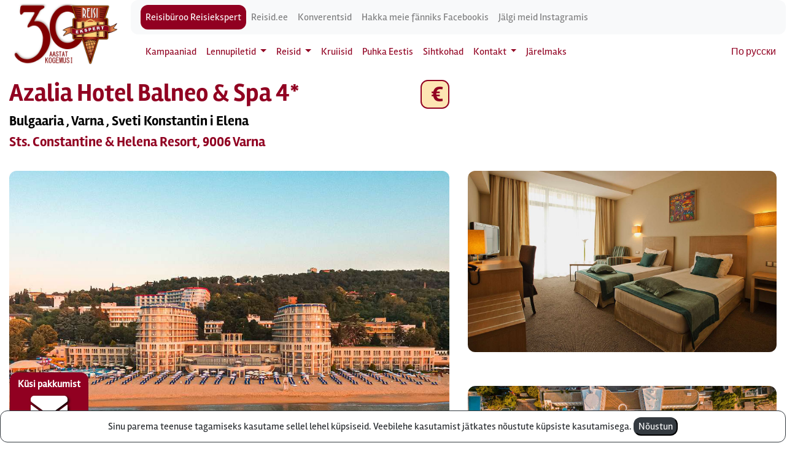

--- FILE ---
content_type: text/html; charset=UTF-8
request_url: https://www.reisiekspert.ee/et/hotell/1592-azalia-hotel-balneo-spa
body_size: 12748
content:




<!---->












<!DOCTYPE html>
<html xmlns="http://www.w3.org/1999/xhtml" lang="et">
<head>
    <meta http-equiv="content-type" content="text/html;charset=utf-8">
<meta name="viewport" content="width=device-width, initial-scale=1.0, maximum-scale=1.0, user-scalable=0">
<title>Azalia Hotel Balneo & Spa, Sveti Konstantin i Elena, Varna, Bulgaaria - Hotellikirjeldus - Reisibüroo Reisiekspert</title>
<meta name="description" content="Azalia Hotel Balneo & Spa, Sveti Konstantin i Elena, Varna, Bulgaaria - Hotellikirjeldus Reisieksperdi veebisaidis Reisibüroo Reisiekspert">
<meta name="keywords" content="Azalia Hotel Balneo & Spa, Sveti Konstantin i Elena, Varna, Bulgaaria - ">
<link type="text/css" href="/tlib/bootstrap4/css/bootstrap.min.css" rel="stylesheet">
<link rel="stylesheet" href="/tlib/fontawesome/css/fontawesome.css">
<link href="/tlib/fontawesome/css/brands.css" rel="stylesheet">
<link href="/tlib/fontawesome/css/solid.css" rel="stylesheet">
<link type="text/css" href="/css/style_ver2.b4.css" rel="stylesheet" media="all">
<link type="text/css" href="/css/tellimusmoodul_modal.b4.css" rel="stylesheet" media="all">
<!--<link rel="stylesheet" type="text/css" href="https://www.reisiekspert.ee/css/kampaaniad.css" media="screen">-->
<link type="image/png" href="/gfx/favicon-www.reisiekspert.ee-48x48.png" rel="icon">
<link type="image/png" href="/gfx/favicon-www.reisiekspert.ee-60x60.png" rel="apple-touch-icon">
<link type="image/png" href="/gfx/favicon-www.reisiekspert.ee-76x76.png" sizes="76x76" rel="apple-touch-icon">
<link type="image/png" href="/gfx/favicon-www.reisiekspert.ee-120x120.png" sizes="120x120" rel="apple-touch-icon">
<link type="image/png" href="/gfx/favicon-www.reisiekspert.ee-152x152.png" sizes="152x152" rel="apple-touch-icon">
<link type="image/png" href="/gfx/favicon-www.reisiekspert.ee-180x180.png" sizes="180x180" rel="apple-touch-icon">


                        <meta property="og:url" content="https://www.reisiekspert.ee/et/hotell/1592-azalia-hotel-balneo-spa"/>
                            <meta property="og:title" content="Azalia Hotel Balneo & Spa, Sveti Konstantin i Elena, Varna, Bulgaaria - Hotellikirjeldus - Reisibüroo Reisiekspert"/>
                            <meta property="og:description" content="Azalia Hotel Balneo & Spa, Sveti Konstantin i Elena, Varna, Bulgaaria - Hotellikirjeldus Reisieksperdi veebisaidis Reisibüroo Reisiekspert"/>
                            <meta property="og:site_name" content="www.reisiekspert.ee"/>
                            <meta property="og:type" content="place"/>
                            <meta property="place:location:latitude" content="43.2381410000000000"/>
                            <meta property="place:location:longitude" content="28.0157350000000000"/>
            


<!-- Google tag (gtag.js) -->
<script async src="https://www.googletagmanager.com/gtag/js?id=AW-769992764"></script>
<script>
    window.dataLayer = window.dataLayer || [];
    function gtag(){dataLayer.push(arguments);}
    gtag('js', new Date());
    gtag('config', 'AW-769992764');
</script>
<!-- Google Tag Manager -->
<script>(function(w,d,s,l,i){w[l]=w[l]||[];w[l].push({'gtm.start':
            new Date().getTime(),event:'gtm.js'});var f=d.getElementsByTagName(s)[0],
        j=d.createElement(s),dl=l!='dataLayer'?'&l='+l:'';j.async=true;j.src=
        'https://www.googletagmanager.com/gtm.js?id='+i+dl;f.parentNode.insertBefore(j,f);
    })(window,document,'script','dataLayer','GTM-TTT9J23G');</script>
<!-- End Google Tag Manager -->


<!-- jQuery (necessary for Bootstrap's JavaScript plugins) -->
<script src="/tlib/jquery-plain/jquery3.min.js"></script>
<script type="text/javascript" src="/tlib/jquery/jquery-ui.js"></script>
<!-- Include all compiled plugins (below), or include individual files as needed -->
<script type="text/javascript" src="/tlib/bootstrap4/js/bootstrap.bundle.min.js"></script>

<link type="text/css" href="/css/jquery/jquery-ui.css" rel="stylesheet" media="all">
<link rel="search" type="application/opensearchdescription+xml" title="Reisiekspert.ee"
      href="https://www.reisiekspert.ee/et/saidiotsing-os">
<script type="application/ld+json">{
        "@context": "http://schema.org",
        "@type": "WebSite",
        "name": "Reisibüroo Reisiekspert",
        "alternateName": "Reisiekspert - täisteenusega reisibüroo ja reisikorraldaja",
        "url": "https://testwww.reisiekspert.ee"
    }
</script>
<script type="application/ld+json">{
        "@context": "http://schema.org",
        "@type": "Organization",
        "name": "Reisibüroo Reisiekspert",
        "url": "https://testwww.reisiekspert.ee",
        "logo": "https://testwww.reisiekspert.ee/gfx/reisiekspert-reisibyroo.png",
        "contactPoint": [
            {
                "@type": "ContactPoint",
                "telephone": "+372 610 8600",
                "contactType": "customer service"
            }
        ]
    }
</script>


<!-- Facebook Pixel Code -->
<script>
    !function(f,b,e,v,n,t,s)
    {if(f.fbq)return;n=f.fbq=function(){n.callMethod?n.callMethod.apply(n,arguments):n.queue.push(arguments)};
        if(!f._fbq)f._fbq=n;n.push=n;n.loaded=!0;n.version='2.0';
        n.queue=[];t=b.createElement(e);t.async=!0;
        t.src=v;s=b.getElementsByTagName(e)[0];
        s.parentNode.insertBefore(t,s)}(window,document,'script','https://connect.facebook.net/en_US/fbevents.js');
    fbq('init', '986072135944242');
    fbq('track', 'PageView');
</script>
<noscript>
    <img height="1" width="1" src="https://www.facebook.com/tr?id=986072135944242&ev=PageView&noscript=1"/>
</noscript>
<!-- End Facebook Pixel Code -->


<style>
    .ui-autocomplete {
        max-height: 300px;
        overflow-y: auto;
        /* prevent horizontal scrollbar */
        overflow-x: hidden;
        /* add padding to account for vertical scrollbar */
        padding-right: 0px;
    }

    /* IE 6 doesn't support max-height
     * we use height instead, but this forces the menu to always be this tall
     */
    * html .ui-autocomplete {
        height: 300px;
    }

    .ui-autocomplete-loading {
        background: white url('/gfx/loader-102x14.gif') right center no-repeat;
    }

</style>

<script type="text/javascript">
    function yldineOtsing(FormId, otsinguvaliId) {
        var yldotsing_otsitav = $("#" + otsinguvaliId).val();
        if (yldotsing_otsitav == undefined || yldotsing_otsitav == '') {
            return false;
        }

        var url_saidiotsing = '/et/saidiotsing/';
        document.getElementById(FormId).action = url_saidiotsing + yldotsing_otsitav;
        return true;
    }
</script>

<script type="text/javascript" charset="utf-8">
    function logiConsooli(logitekst) {
        // 1111
        var logimine_lubatud = '';
        if (logimine_lubatud != 'prod' && logimine_lubatud != '') {
            console.log(logitekst);
        }
    }

    function makeUrlParametersForTeenus(teenus, fk_keel_id, oleme_haldusvaates) {
        logiConsooli('makeUrlParametersForTeenus start:::' + teenus);
        var tekst = '';
        switch (teenus) {
            case 'teenus_AutocompleteOtsing':
                tekst += '&paring=teenusAutocompleteOtsing';
                break;
            case 'teenus_AutocompleteOtsingAos':
                tekst += '&paring=teenusAutocompleteOtsingAos';
                break;
        }
        logiConsooli('makeUrlParametersForTeenus:::: ' + tekst);
        tekst += "&lang=" + fk_keel_id;
        tekst += '&callback=?';
        logiConsooli('makeUrlParametersForTeenus end: ' + tekst);
        return tekst;
    }

    function suuna_autocompleteyldotsingusse(url_moodul, valikuParams) {
        logiConsooli('suuna_autocompleteyldotsingusse()-start');
        logiConsooli('+++++++++++');
        logiConsooli(valikuParams);
        logiConsooli('+++++++++++');

        var url = '';
        url += url_moodul;
        logiConsooli('+++++++++++ ' + url);

        url += valikuParams.valitud_tekst;

        logiConsooli(url);
        window.location.href = url;
        logiConsooli('suuna_autocompleteyldotsingusse()-end');
    }

    function autocompleteEbaOnnestumine(logitekst) {
        logiConsooli(logitekst);
        $("#otsinguviga").show();
    }

    function autocompleteOnnestumine(logitekst) {
        logiConsooli(logitekst);
        $("#otsinguviga").hide();
    }

    function test() {
        logiConsooli("?????????????????????");
    }

    function autocompleteOtsingForYldotsing(fk_keel_id, keel) {
        // selleks et näitaks <strong tage boldina valikuaknas>
        $.extend($.ui.autocomplete.prototype, {
            _renderItem: function (ul, item) {
                var html = item.label;
                return $("<li></li>")
                    .data("item.autocomplete", item)
                    .append($("<a></a>").html(html))
                    .appendTo(ul);
            }
        });

        // paneme otsinguliigi eraldi reale
        $.widget("custom.autocomplete", $.ui.autocomplete, {
            _create: function () {
                this._super();
                this.widget().menu("option", "items", "> :not(.ui-autocomplete-category)");
            },
            _renderMenu: function (ul, items) {
                var that = this,
                    currentCategory = "";

                $.each(items, function (index, item) {
                    if (item.otsinguliik != currentCategory) {
                        //ul.append( "<li class='ui-autocomplete-category'>" + "<img src='../../../../../../glib/img/sm_google_16x16.png' alt='riigilipp' /><u>"+item.otsinguliik + "</u></li>" );
                        ul.append("<li class='ui-autocomplete-category'><u>" + item.otsinguliik_tolge + "</u></li>");
                        currentCategory = item.otsinguliik;
                    }
                    that._renderItemData(ul, item);
                });
            }
        });

        var auto_cache = {};

        $(".yldotsing_otsitav").autocomplete(
            {
                source: function (request, response) {
                    //logiConsooli('_1');
                    // kontrollime, kas sellist päringut on juba tehtud, kui jah siis kuvame vastused mälust
                    if (request.term in auto_cache) {
                        var onnestus = 0;
                        response($.map(auto_cache[request.term].items, function (item) {
                            logiConsooli('autocomplete otsing mälust');
                            onnestus = 1;

                            var text = item.otsingustring;
                            var text_value = item.otsingustring;

                            return {
                                //label: item.linn + (item.riiknimi ? ", " + item.riiknimi : "") + ", " + item.lennujaamanimi + " (" + item.ljkood+ ")", //valikutes kuvatavad väärtused
                                label: text.replace(
                                    new RegExp(
                                        "(?![^&;]+;)(?!<[^<>]*)(" +
                                        $.ui.autocomplete.escapeRegex(request.term) +
                                        ")(?![^<>]*>)(?![^&;]+;)", "gi"),
                                    "<strong>$1</strong>"),
                                value: request.term, // vaartus mis kirjutatakse labeli reale
                                otsinguliik: item.otsinguliik,
                                otsinguliik_tolge: item.otsinguliik_tolge,
                                valitud_tekst: text_value
                            }
                        }));
                        if (onnestus == 0) {
                            autocompleteEbaOnnestumine('EBAÕNNESTUMINE autocomplete autocache');
                        } else {
                            autocompleteOnnestumine('ÕNNESTUMINE autocomplete autocache');
                        }
                        $(".yldotsing_otsitav").removeClass("ui-autocomplete-loading"); // eemaldame laadimise ikooni
                        return; // märk et info on laetud ja enam ei näitaks laadimise ikooni
                    }

                    var oleme_haldusvaates = '';
                    // nt https://dev.reisiekspert.ee/glib/lib/ws/webservice.php?ws=soovita_aos&otsing_from=&q=ali%20baba%20palace&paring=teenusAutocompleteOtsingAo&lang=9&callback=?
                    var autocomplete_url = "/glib/lib/ws/webservice.php?ws=soovita_aos&otsing_from=&q=" + encodeURI(request.term) + makeUrlParametersForTeenus('teenus_AutocompleteOtsingAos', fk_keel_id, oleme_haldusvaates);
                    $.ajax({
                        url: autocomplete_url,
                        dataType: "jsonp",
                        type: "GET",
                        contentType: "application/json; charset=utf-8",
                        crossDomain: true,
                        success: function (data) {

                            // var test = JSON.stringify(data.items);
                            var onnestus = 0;
                            auto_cache[request.term] = data; // jätame vastuse meelde
                            response($.map(data.items, function (item) {
                                onnestus = 1;
                                var text = item.otsingustring;
                                var text_value = item.otsingustring;
                                return {
                                    label: text.replace(
                                        new RegExp(
                                            "(?![^&;]+;)(?!<[^<>]*)(" +
                                            $.ui.autocomplete.escapeRegex(request.term) +
                                            ")(?![^<>]*>)(?![^&;]+;)", "gi"),
                                        "<strong>$1</strong>"),
                                    value: request.term, // vaartus mis kirjutatakse labeli reale
                                    otsinguliik: item.otsinguliik,
                                    otsinguliik_tolge: item.otsinguliik_tolge,
                                    valitud_tekst: text_value
                                }
                            }));
                            if (onnestus == 0) {
                                autocompleteEbaOnnestumine('EBAÕNNESTUMINE autocomplete');
                            } else {
                                autocompleteOnnestumine('ÕNNESTUMINE autocomplete');
                            }
                        },
                        error: function (data) {
                            autocompleteEbaOnnestumine('EBAÕNNESTUMINE autocomplete');
                            $(".yldotsing_otsitav").removeClass("ui-autocomplete-loading"); // eemaldame laadimise ikooni, ka siis kui on viga vastuses
                        },
                        complete: function (event) {
                            $(".yldotsing_otsitav").removeClass("ui-autocomplete-loading"); // eemaldame laadimise ikooni, ka siis kui on viga vastuses
                        }
                    });
                },
                delay: 300,
                minLength: 3,
                // valides otsingusisestus kasti menüüst kirje, väärtustame selle kohased väljad
                select: function (event, ui) {
                    //logiConsooli("valitud kirje" + JSON.stringify(ui));
                    suuna_autocompleteyldotsingusse("/et/saidiotsing/", ui.item);
                },
                open: function () {
                    $(this).removeClass("ui-corner-all").addClass("ui-corner-top");
                },
                close: function () {
                    $(this).removeClass("ui-corner-top").addClass("ui-corner-all");
                }
            }
        );
    }

    $(function () {
        var fk_keel_id = "9";
        var keel = "et";

        // kõik tegevused, seoses kliendi poolt autocomplete otsingu välja sisestatavaga
        var of_kasuta_aos = "1";
        if (of_kasuta_aos == '1') {
            autocompleteOtsingForYldotsing(fk_keel_id, keel);
        }
    });

</script>


<script type="text/javascript" src="/tlib/fancybox/dist/jquery.fancybox.min.js"></script>
<link type="text/css" href="/tlib/fancybox/dist/jquery.fancybox.min.css" rel="stylesheet">
</head>
<body>
    <!-- xole6leeTh0iPhai -->

        <style>
    @media print {
        .printimisevaadeHide {
            display: none;
        }
    }
</style>
<div class="container">

    

            <div class="d-block d-md-none">
        <nav class="navbar navbar-light mainnavbar p-1 m-0">
                                                                            <a class="navbar-brand" href="/">
                    <img src="/gfx/reisieksperdi-logo-tekst-h50px.png"
                         class="img-fluid"
                         alt="Reisibüroo Reisiekspert"
                         title="Reisibüroo Reisiekspert">
                </a>
                        <div class="d-block d-md-none">
            <a href="https://www.facebook.com/reisiekspert" title="Hakka meie fänniks Facebookis">
            <i class="fab fa-facebook fa-lg" style="color: #5089b4; font-size:30px"></i>
            </a>
            <a href="https://www.instagram.com/reisiekspert/" title="Jälgi meid Instagramis">
            <i class="fab fa-instagram fa-lg pl-3" style="font-size:30px"></i>
            </a>
            </div>
            <a href="https://xn--j1ahdidh.xn--e1a4c/ru">По русски</a>
            
                            <button class="navbar-toggler" type="button" data-toggle="collapse"
                        data-target="#navbarNav"
                        aria-controls="navbarNav" aria-expanded="false" aria-label="Toggle navigation">
                    <span class="navbar-toggler-icon"></span>
                </button>
                <div class=" collapse navbar-collapse text-left" id="navbarNav">
                        <ul class="navbar-nav mr-auto">
                                    <li class="nav-item ">
                                            <a class="nav-link" href="/et/kampaaniad">Kampaaniad</a>
                                    </li>
                                                <li class="nav-item dropdown ">
                    <a href="#"
                       class="nav-link dropdown-toggle"
                       data-toggle="dropdown"
                       role="button"
                       aria-haspopup="true"
                       aria-expanded="false">Lennupiletid
                    </a>
                    <div class="dropdown-menu" aria-labelledby="navbarDropdown">
                                                                                    <a class="dropdown-item "
                                   href="https://lennupiletid.reisiekspert.ee/" target="_blank">Lennupiletid</a>
                                                                                                                <a class="dropdown-item "
                                   href="/et/lennupiletid-eripakkumised">Lennupiletite eripakkumised</a>
                                                                        </div>
                </li>
                                                <li class="nav-item dropdown ">
                    <a href="#"
                       class="nav-link dropdown-toggle"
                       data-toggle="dropdown"
                       role="button"
                       aria-haspopup="true"
                       aria-expanded="false">Reisid
                    </a>
                    <div class="dropdown-menu" aria-labelledby="navbarDropdown">
                                                                                    <a class="dropdown-item "
                                   href="/et/reiside-eripakkumised">Reiside eripakkumised</a>
                                                                                                                <a class="dropdown-item "
                                   href="/et/ringreisid">Ringreisid</a>
                                                                                                                <a class="dropdown-item "
                                   href="/et/reiside-otsing">Reiside otsing</a>
                                                                                                                <a class="dropdown-item "
                                   href="/et/koolireisid-opilasreisid">Koolireisid ja õpilasreisid</a>
                                                                                                                <a class="dropdown-item "
                                   href="/et/viimase-hetke-reisid">Viimase hetke reisid</a>
                                                                        </div>
                </li>
                                                <li class="nav-item ">
                                            <a class="nav-link" href="/et/kruiisid">Kruiisid</a>
                                    </li>
                                                <li class="nav-item ">
                                            <a class="nav-link" href="/et/puhka-eestis">Puhka Eestis</a>
                                    </li>
                                                <li class="nav-item ">
                                            <a class="nav-link" href="/et/sihtkohad">Sihtkohad</a>
                                    </li>
                                                <li class="nav-item dropdown ">
                    <a href="#"
                       class="nav-link dropdown-toggle"
                       data-toggle="dropdown"
                       role="button"
                       aria-haspopup="true"
                       aria-expanded="false">Kontakt
                    </a>
                    <div class="dropdown-menu" aria-labelledby="navbarDropdown">
                                                                                    <a class="dropdown-item "
                                   href="/et/vabas-vormis-tellimus">Saada tellimus</a>
                                                                                                                <a class="dropdown-item "
                                   href="/et/liitu-uudiskirjaga">Liitu Reisieksperdi uudiskirjaga</a>
                                                                                                                <a class="dropdown-item "
                                   href="/et/suhtle-meiega">Suhtle meiega</a>
                                                                        </div>
                </li>
                                                <li class="nav-item ">
                                            <a class="nav-link" href="/et/jarelmaks">Järelmaks</a>
                                    </li>
                        </ul>

                </div>
            
        </nav>
            </div>

</div>

<div class="container">
            <div class="d-none d-md-block ">
        <div class="row no-gutters ">


                                        <div class="col-12 mb-0">
                    <div class="row">
                        <div class="col-2 m-0 pt-0 d-flex  align-items-center justify-content-center ">
                                                                                                                            
                                <a class="" href="/">

                                    <img src="/gfx/10012025-uus-koduleht.webp"
                                         class="img-fluid"
                                                                                     style="max-height: 100px;"
                                         alt="Reisibüroo Reisiekspert"
                                         title="Reisibüroo Reisiekspert">
                                </a>
                                                    </div>
                        <div class="col-10 m-0 p-0">
                            <div class="row ">
                                                                                                    <div class="col-12 pb-0">
                                        <nav class="navbar navbar-expand-sm navbar-light bg-light">
                                            <ul class="navbar-nav mr-auto">
                                                                                                    <li class="nav-item active">
                                                        <a class="nav-link" href="https://www.reisiekspert.ee" title="Reisibüroo Reisiekspert">Reisibüroo Reisiekspert</a>
                                                    </li>
                                                                                                    <li class="nav-item ">
                                                        <a class="nav-link" href="https://www.reisid.ee"
                                                           title="Reisid.ee">Reisid.ee</a>
                                                    </li>
                                                                                                    <li class="nav-item ">
                                                        <a class="nav-link" href="https://www.conference-expert.eu/et"
                                                           title="Konverentsid">Konverentsid</a>
                                                    </li>
                                                                                                    <li class="nav-item ">
                                                        <a class="nav-link" href="https://facebook.com/reisiekspert"
                                                           title="Hakka meie fänniks Facebookis">Hakka meie fänniks Facebookis</a>
                                                    </li>
                                                                                                    <li class="nav-item ">
                                                        <a class="nav-link" href="https://www.instagram.com/reisiekspert/"
                                                           title="Jälgi meid Instagramis">Jälgi meid Instagramis</a>
                                                    </li>
                                                                                            </ul>
                                                                                    </nav>
                                    </div>
                                
                                                                    <div class="col-12">
                                        <nav id="menyynupp" class="navbar navbar-expand-sm mainnavbar">
                                                <ul class="navbar-nav mr-auto">
                                    <li class="nav-item ">
                                            <a class="nav-link" href="/et/kampaaniad">Kampaaniad</a>
                                    </li>
                                                <li class="nav-item dropdown ">
                    <a href="#"
                       class="nav-link dropdown-toggle"
                       data-toggle="dropdown"
                       role="button"
                       aria-haspopup="true"
                       aria-expanded="false">Lennupiletid
                    </a>
                    <div class="dropdown-menu" aria-labelledby="navbarDropdown">
                                                                                    <a class="dropdown-item "
                                   href="https://lennupiletid.reisiekspert.ee/" target="_blank">Lennupiletid</a>
                                                                                                                <a class="dropdown-item "
                                   href="/et/lennupiletid-eripakkumised">Lennupiletite eripakkumised</a>
                                                                        </div>
                </li>
                                                <li class="nav-item dropdown ">
                    <a href="#"
                       class="nav-link dropdown-toggle"
                       data-toggle="dropdown"
                       role="button"
                       aria-haspopup="true"
                       aria-expanded="false">Reisid
                    </a>
                    <div class="dropdown-menu" aria-labelledby="navbarDropdown">
                                                                                    <a class="dropdown-item "
                                   href="/et/reiside-eripakkumised">Reiside eripakkumised</a>
                                                                                                                <a class="dropdown-item "
                                   href="/et/ringreisid">Ringreisid</a>
                                                                                                                <a class="dropdown-item "
                                   href="/et/reiside-otsing">Reiside otsing</a>
                                                                                                                <a class="dropdown-item "
                                   href="/et/koolireisid-opilasreisid">Koolireisid ja õpilasreisid</a>
                                                                                                                <a class="dropdown-item "
                                   href="/et/viimase-hetke-reisid">Viimase hetke reisid</a>
                                                                        </div>
                </li>
                                                <li class="nav-item ">
                                            <a class="nav-link" href="/et/kruiisid">Kruiisid</a>
                                    </li>
                                                <li class="nav-item ">
                                            <a class="nav-link" href="/et/puhka-eestis">Puhka Eestis</a>
                                    </li>
                                                <li class="nav-item ">
                                            <a class="nav-link" href="/et/sihtkohad">Sihtkohad</a>
                                    </li>
                                                <li class="nav-item dropdown ">
                    <a href="#"
                       class="nav-link dropdown-toggle"
                       data-toggle="dropdown"
                       role="button"
                       aria-haspopup="true"
                       aria-expanded="false">Kontakt
                    </a>
                    <div class="dropdown-menu" aria-labelledby="navbarDropdown">
                                                                                    <a class="dropdown-item "
                                   href="/et/vabas-vormis-tellimus">Saada tellimus</a>
                                                                                                                <a class="dropdown-item "
                                   href="/et/liitu-uudiskirjaga">Liitu Reisieksperdi uudiskirjaga</a>
                                                                                                                <a class="dropdown-item "
                                   href="/et/suhtle-meiega">Suhtle meiega</a>
                                                                        </div>
                </li>
                                                <li class="nav-item ">
                                            <a class="nav-link" href="/et/jarelmaks">Järelmaks</a>
                                    </li>
                        </ul>

                                            <a href="https://xn--j1ahdidh.xn--e1a4c/ru">По русски</a>
                                        </nav>
                                    </div>
                                                            </div>
                        </div>


                    </div>
                </div>
            
            
        </div>
    </div>
</div>

    <div class="container">
                <div class="row mt-2 mb-2">
            <div class="col-12">
                    <style>
        .picture-gal-logo {
            position: absolute;
            color: white;
            z-index: 15;
            top: 30%;
            left: 45%;
            font-size: 80px;
        }

        .order-btn-anchor {
            vertical-align: center;
            margin-top: 20px;
        }

        #module {
            width: 100%;
            font-size: 14px;
            line-height: 1.5;
        }

        #module div.collapse[aria-expanded="false"] {
            height: 220px !important;
            overflow: hidden;
            display: -webkit-box;
        }

        #module div.collapsing[aria-expanded="false"] {
            height: 220px !important;
        }

        #module a.collapsed:after {
            font-size: 16px;
            font-weight: bold;
            content: '+ {translate}naita_rohkem{/translate}';
        }

        #module a:not(.collapsed):after {
            font-size: 16px;
            font-weight: bold;
            content: '- {translate}naita_vahem{/translate}';
        }

        #map-canvas {
            margin: 0;
            padding: 0;
            height: 300px;
            width: 100%;
        }

        #legend {
            display: block;
            background: white;
            /*padding: 10px;*/
            margin-bottom: 2px;
        }

        .gallerytn img {
            height: 80px;
            border: 4px solid #555;
            padding: 1px;
            margin: 0 10px 10px 0;
        }

        .gallerytn img:hover {
            border: 4px solid #00ccff;
            cursor: pointer;
        }

        .galleryview img {
            border: 4px solid #444;
            padding: 1px;
            width: 450px;
        }

        .splashImage {
            position: relative;
            max-height: 250px;
            overflow: hidden;
            width: 100%;
        }

        .splashImage img {
            width: 100%;
            height: 100%;
            object-fit: cover;
            max-height: 250px;
        }

        .splashImage h4 {
            position: absolute;
            bottom: 10px;
            left: 10px;
            margin: 0;
            width: auto;
        }

        .splashImage h4 span {
            font-size: 12px;
            color: #fff;
            background: rgba(145, 0, 33, 0.8);
            padding: 6px 10px;
            border-radius: 4px;
        }



    </style>




<style>
    .containerr {
        position: relative;
        /*border: 3px solid green;*/
    }

    .vertical-center {
        margin: 0;
        position: absolute;
        top: 50%;
        left: 50%;
        -ms-transform: translate(-50%, -50%);
        transform: translate(-50%, -50%);
    }

    .hotel-description {
        column-count: 1; /* vaikimisi mobiil: 1 veerg */
        column-gap: 2rem;
        line-height: 1.6;
        text-align: justify;
    }

    @media (min-width: 768px) {
        .hotel-description {
            column-count: 2; /* üle 768px: 2 veergu */
        }
    }

    .galeriibtn:hover {
        color: #800030 !important;
    }


    .bg {
        /* The image used */
        background-image: url("https://foto.piletid.eu/varia/hotellid/yldine-kaart.webp");

        /* Full height */
        height: 100%;

        /* Center and scale the image nicely */
        background-position: center;
        background-repeat: no-repeat;
        background-size: cover;
    }
</style>
    
                
    

        

        

    

        
                        
    <div itemscope itemtype="http://schema.org/Hotel">

        <div class="row pb-4">
            <div class="col-12">
                <div class="row d-flex align-items-start">
                    <div class="col-md-7">
                        <h1 class="mt-2" style="font-size: 2.5rem;">
                            Azalia Hotel Balneo & Spa
                             4*                         </h1>

                                                    <h2 style="font-size: 1.4rem; color:black;">
                                Bulgaaria
                                , Varna                                , Sveti Konstantin i Elena                            </h2>
                        
                                                    <div itemprop="address" itemscope itemtype="http://schema.org/PostalAddress">
                                <h2 style="color:black;">
                                    <a href="https://www.google.com/maps/search/?api=1&query=Sts.%20Constantine%20%26%20Helena%20Resort%2C%209006%20Varna"
                                       target="_blank"
                                       rel="noopener noreferrer">
                                        <span itemprop="streetAddress">Sts. Constantine & Helena Resort, 9006 Varna</span>
                                    </a>
                                </h2>
                            </div>
                        
                                                    <div class="position-absolute" style="top: 10px; right: 15px; z-index: 5;">
                               <span class="badge badge-secondary promohind d-none d-md-inline-block" >
                                   <a href="/et/reisipakkumine///"
                                      style="border-radius: 12px; color: #910021;" role="button">
                                    &nbsp;€
                                  </a>
                                 </span>
                            </div>
                                            </div>

                </div>
            </div>
        </div>
                    <div>

                                                        <!-- ✅ Täisgalerii – ainult desktop ja tablet -->
            <div class="container-fluid px-0" style="max-width: 1385px; margin: 2px auto;">
                <div class="row d-none d-md-flex" style="height: 600px; max-height: 600px">
                    <!-- Vasak pilt -->
                    <div class="col-md-7 d-flex" style="height: 600px; max-height: 600px;">
                        <a href="javascript:;" class="w-100 h-100 js-open-gallery" role="button">
                            <img src="https://foto.piletid.eu/hotell-partnerilt/1592_7/bulgaaria-sveti-konstantin-i-elena-azalia-hotel-balneo-spa-1.jpg" class="img-fluid w-100 h-100"
                                 style="object-fit: cover; height: 100%; max-height: 600px;" />
                        </a>
                    </div>

                    <!-- Paremad pildid -->
                    <div class="col-md-5 d-flex flex-column gap-2" style="height: 600px; max-height: 600px;">
                                                                                    <div class="flex-fill">
                                    <a href="javascript:;" class="w-100 h-100 d-block pb-2 js-open-gallery" role="button">
                                        <img src="https://foto.piletid.eu/hotell-partnerilt/1592_7/bulgaaria-sveti-konstantin-i-elena-azalia-hotel-balneo-spa-2.jpg" class="img-fluid w-100 h-100"
                                             style="object-fit: cover; height: 100%; max-height: 295px;" />
                                    </a>
                                </div>
                            
                                                            <div class="flex-fill splashImage position-relative">
                                    <a href="javascript:;" class="w-100 h-100 d-block js-open-gallery" role="button">
                                        <img src="https://foto.piletid.eu/hotell-partnerilt/1592_7/bulgaaria-sveti-konstantin-i-elena-azalia-hotel-balneo-spa-3.jpg" class="img-fluid w-100 h-100"
                                             style="object-fit: cover; height: 100%; max-height: 295px;" />
                                        <span class="glyphicon glyphicon-play-circle align-middle picture-gal-logo"></span>
                                        <h4>
                                        <span class="align-bottom galeriibtn btn btn-sm btn-default" role="button"
                                              style="border-radius: 12px!important;">
                                            Pildigalerii (20)
                                            – Azalia Hotel Balneo & Spa, Varna, Bulgaaria
                                        </span>
                                        </h4>
                                    </a>
                                </div>
                                                                        </div>
                </div>
            </div>
        
        
                    <!-- ✅ Mobiilivaade – esimene pilt -->
            <div class="d-block d-md-none mb-3 position-relative splashImage">
                <a href="javascript:;" class="w-100 h-100 d-block js-open-gallery" role="button">
                    <img src="https://foto.piletid.eu/hotell-partnerilt/1592_7/bulgaaria-sveti-konstantin-i-elena-azalia-hotel-balneo-spa-1.jpg" class="w-100 h-100"
                         style="object-fit: cover; height: 100%; max-height: 600px;" />
                    <span class="align-middle picture-gal-logo"></span>
                    <h4 class="position-absolute text-white" style="bottom: 10px; left: 10px;">
                    <span>
                        Pildigalerii (20) –
                        Azalia Hotel Balneo & Spa, Varna, Bulgaaria
                    </span>
                    </h4>
                </a>
            </div>
        
        <!-- 🔒 Peidetud pildid galeriisse -->
                    <a href="https://foto.piletid.eu/hotell-partnerilt/1592_7/bulgaaria-sveti-konstantin-i-elena-azalia-hotel-balneo-spa-1.jpg"
               data-fancybox="images-preview"
               data-thumb="https://foto.piletid.eu/hotell-partnerilt/1592_7/bulgaaria-sveti-konstantin-i-elena-azalia-hotel-balneo-spa-1.jpg"
               data-thumbs='{"autoStart":true}'               style="display:none;"></a>
                    <a href="https://foto.piletid.eu/hotell-partnerilt/1592_7/bulgaaria-sveti-konstantin-i-elena-azalia-hotel-balneo-spa-2.jpg"
               data-fancybox="images-preview"
               data-thumb="https://foto.piletid.eu/hotell-partnerilt/1592_7/bulgaaria-sveti-konstantin-i-elena-azalia-hotel-balneo-spa-2.jpg"
                              style="display:none;"></a>
                    <a href="https://foto.piletid.eu/hotell-partnerilt/1592_7/bulgaaria-sveti-konstantin-i-elena-azalia-hotel-balneo-spa-3.jpg"
               data-fancybox="images-preview"
               data-thumb="https://foto.piletid.eu/hotell-partnerilt/1592_7/bulgaaria-sveti-konstantin-i-elena-azalia-hotel-balneo-spa-3.jpg"
                              style="display:none;"></a>
                    <a href="https://foto.piletid.eu/hotell-partnerilt/1592_7/bulgaaria-sveti-konstantin-i-elena-azalia-hotel-balneo-spa-4.jpg"
               data-fancybox="images-preview"
               data-thumb="https://foto.piletid.eu/hotell-partnerilt/1592_7/bulgaaria-sveti-konstantin-i-elena-azalia-hotel-balneo-spa-4.jpg"
                              style="display:none;"></a>
                    <a href="https://foto.piletid.eu/hotell-partnerilt/1592_7/bulgaaria-sveti-konstantin-i-elena-azalia-hotel-balneo-spa-5.jpg"
               data-fancybox="images-preview"
               data-thumb="https://foto.piletid.eu/hotell-partnerilt/1592_7/bulgaaria-sveti-konstantin-i-elena-azalia-hotel-balneo-spa-5.jpg"
                              style="display:none;"></a>
                    <a href="https://foto.piletid.eu/hotell-partnerilt/1592_7/bulgaaria-sveti-konstantin-i-elena-azalia-hotel-balneo-spa-6.jpg"
               data-fancybox="images-preview"
               data-thumb="https://foto.piletid.eu/hotell-partnerilt/1592_7/bulgaaria-sveti-konstantin-i-elena-azalia-hotel-balneo-spa-6.jpg"
                              style="display:none;"></a>
                    <a href="https://foto.piletid.eu/hotell-partnerilt/1592_7/bulgaaria-sveti-konstantin-i-elena-azalia-hotel-balneo-spa-7.jpg"
               data-fancybox="images-preview"
               data-thumb="https://foto.piletid.eu/hotell-partnerilt/1592_7/bulgaaria-sveti-konstantin-i-elena-azalia-hotel-balneo-spa-7.jpg"
                              style="display:none;"></a>
                    <a href="https://foto.piletid.eu/hotell-partnerilt/1592_7/bulgaaria-sveti-konstantin-i-elena-azalia-hotel-balneo-spa-8.jpg"
               data-fancybox="images-preview"
               data-thumb="https://foto.piletid.eu/hotell-partnerilt/1592_7/bulgaaria-sveti-konstantin-i-elena-azalia-hotel-balneo-spa-8.jpg"
                              style="display:none;"></a>
                    <a href="https://foto.piletid.eu/hotell-partnerilt/1592_7/bulgaaria-sveti-konstantin-i-elena-azalia-hotel-balneo-spa-9.jpg"
               data-fancybox="images-preview"
               data-thumb="https://foto.piletid.eu/hotell-partnerilt/1592_7/bulgaaria-sveti-konstantin-i-elena-azalia-hotel-balneo-spa-9.jpg"
                              style="display:none;"></a>
                    <a href="https://foto.piletid.eu/hotell-partnerilt/1592_7/bulgaaria-sveti-konstantin-i-elena-azalia-hotel-balneo-spa-10.jpg"
               data-fancybox="images-preview"
               data-thumb="https://foto.piletid.eu/hotell-partnerilt/1592_7/bulgaaria-sveti-konstantin-i-elena-azalia-hotel-balneo-spa-10.jpg"
                              style="display:none;"></a>
                    <a href="https://foto.piletid.eu/hotell-partnerilt/1592_7/bulgaaria-sveti-konstantin-i-elena-azalia-hotel-balneo-spa-11.jpg"
               data-fancybox="images-preview"
               data-thumb="https://foto.piletid.eu/hotell-partnerilt/1592_7/bulgaaria-sveti-konstantin-i-elena-azalia-hotel-balneo-spa-11.jpg"
                              style="display:none;"></a>
                    <a href="https://foto.piletid.eu/hotell-partnerilt/1592_7/bulgaaria-sveti-konstantin-i-elena-azalia-hotel-balneo-spa-12.jpg"
               data-fancybox="images-preview"
               data-thumb="https://foto.piletid.eu/hotell-partnerilt/1592_7/bulgaaria-sveti-konstantin-i-elena-azalia-hotel-balneo-spa-12.jpg"
                              style="display:none;"></a>
                    <a href="https://foto.piletid.eu/hotell-partnerilt/1592_7/bulgaaria-sveti-konstantin-i-elena-azalia-hotel-balneo-spa-13.jpg"
               data-fancybox="images-preview"
               data-thumb="https://foto.piletid.eu/hotell-partnerilt/1592_7/bulgaaria-sveti-konstantin-i-elena-azalia-hotel-balneo-spa-13.jpg"
                              style="display:none;"></a>
                    <a href="https://foto.piletid.eu/hotell-partnerilt/1592_7/bulgaaria-sveti-konstantin-i-elena-azalia-hotel-balneo-spa-14.jpg"
               data-fancybox="images-preview"
               data-thumb="https://foto.piletid.eu/hotell-partnerilt/1592_7/bulgaaria-sveti-konstantin-i-elena-azalia-hotel-balneo-spa-14.jpg"
                              style="display:none;"></a>
                    <a href="https://foto.piletid.eu/hotell-partnerilt/1592_7/bulgaaria-sveti-konstantin-i-elena-azalia-hotel-balneo-spa-15.jpg"
               data-fancybox="images-preview"
               data-thumb="https://foto.piletid.eu/hotell-partnerilt/1592_7/bulgaaria-sveti-konstantin-i-elena-azalia-hotel-balneo-spa-15.jpg"
                              style="display:none;"></a>
                    <a href="https://foto.piletid.eu/hotell-partnerilt/1592_7/bulgaaria-sveti-konstantin-i-elena-azalia-hotel-balneo-spa-16.jpg"
               data-fancybox="images-preview"
               data-thumb="https://foto.piletid.eu/hotell-partnerilt/1592_7/bulgaaria-sveti-konstantin-i-elena-azalia-hotel-balneo-spa-16.jpg"
                              style="display:none;"></a>
                    <a href="https://foto.piletid.eu/hotell-partnerilt/1592_7/bulgaaria-sveti-konstantin-i-elena-azalia-hotel-balneo-spa-17.jpg"
               data-fancybox="images-preview"
               data-thumb="https://foto.piletid.eu/hotell-partnerilt/1592_7/bulgaaria-sveti-konstantin-i-elena-azalia-hotel-balneo-spa-17.jpg"
                              style="display:none;"></a>
                    <a href="https://foto.piletid.eu/hotell-partnerilt/1592_7/bulgaaria-sveti-konstantin-i-elena-azalia-hotel-balneo-spa-18.jpg"
               data-fancybox="images-preview"
               data-thumb="https://foto.piletid.eu/hotell-partnerilt/1592_7/bulgaaria-sveti-konstantin-i-elena-azalia-hotel-balneo-spa-18.jpg"
                              style="display:none;"></a>
                    <a href="https://foto.piletid.eu/hotell-partnerilt/1592_7/bulgaaria-sveti-konstantin-i-elena-azalia-hotel-balneo-spa-19.jpg"
               data-fancybox="images-preview"
               data-thumb="https://foto.piletid.eu/hotell-partnerilt/1592_7/bulgaaria-sveti-konstantin-i-elena-azalia-hotel-balneo-spa-19.jpg"
                              style="display:none;"></a>
                    <a href="https://foto.piletid.eu/hotell-partnerilt/1592_7/bulgaaria-sveti-konstantin-i-elena-azalia-hotel-balneo-spa-20.jpg"
               data-fancybox="images-preview"
               data-thumb="https://foto.piletid.eu/hotell-partnerilt/1592_7/bulgaaria-sveti-konstantin-i-elena-azalia-hotel-balneo-spa-20.jpg"
                              style="display:none;"></a>
        
    
        <script>
            (function() {
                document.addEventListener('click', function(e) {
                    var el = e.target.closest('.js-open-gallery');
                    if (!el) return;
                    e.preventDefault();
                    if (window.jQuery && window.jQuery.fancybox) {
                        // Fancybox v3
                        window.jQuery.fancybox.open(window.jQuery('[data-fancybox="images-preview"]'));
                    } else if (window.Fancybox && typeof window.Fancybox.open === 'function') {
                        // Fancybox v4
                        var nodes = Array.from(document.querySelectorAll('[data-fancybox="images-preview"]'));
                        window.Fancybox.open(nodes.map(a => ({
                            src: a.getAttribute('href'),
                            thumb: a.getAttribute('data-thumb')
                        })));
                    }
                });
            })();
        </script>
    
    
                
                
            </div>
            <div class="row">
                <div class="col-12">
                    <div>

                        
                                                            <style>
    .table-row {
        cursor: pointer;
    }
</style>

<script>
    $(document).ready(function ($) {
        $(".table-row").click(function () {
            window.document.location = $(this).data("href");
        });
    });
</script>

    <div class=" my-3">
        <div id="accordion">
                                                </div>
    </div>

    
                        

                    </div>
                </div>
            </div>
                                

        <div class="row">


                            <div class="col-12 mt-2">
                                        <div class="my-2">
                <h2>
                    Hotelli kirjeldus                </h2>

                <!-- Lisa siia klass 'hotel-description' -->
                <div class="card-body hotel-description">
                     <div> <h3>Asukoht</h3> <div> <div> <ul> <li>Mere ääres</li> <li>Liivarannas</li> </ul> </div> <div> <ul> <li>Kaugus kuurordi keskusest on umbes 400 m (St. Konstantin)</li> <li>Kaugus lennujaamast umbes 20 km</li> </ul> </div> </div> <div> <div>  </div> </div> </div> <div> <h3>Hotell</h3> <div> <div> <ul> <li>Avati 2004 a</li> <li>Renoveeritud 2012 a</li> <li>Tubade arv &ndash; 235</li> <li>Pearestoran</li> <li>A' la Carte restoran (lisatasu eest)</li> <li>Fuajeebaar</li> <li>Rannabaar</li> <li>Basseinibaar</li> <li>Konverentsisaal (lisatasu eest)</li> <li>WiFi (paiguti hotelli territooriumil)</li> <li>Pangaautomaat</li> <li>Pesumaja (lisatasu eest)</li> <li>Keemiline puhastus (lisatasu eest)</li> </ul> </div> <div> <ul> <li>Arst (väljakutsel, lisatasu eest)</li> <li>Pagasiruum</li> <li>Parkla (lisatasu eest)</li> <li>Autorent (lisatasu eest)</li> <li>Seifi rent vastuvõtulauas (lisatasu eest)</li> <li>Basseinid</li> <li>Sisebassein</li> <li>Lamamistoolid basseini ääres</li> <li>Lamamistoolid rannas</li> <li>Päikesevarjud basseini ääres</li> <li>Päikesevarjud rannas</li> <li>Rannarätikud basseini ääres</li> <li>Hotelli ametlik kategooria &ndash; 4*</li> </ul> </div> </div> </div> <div> <h3>Toad</h3> <div> <div> Standard </div> <div> <ul> <li>Toa suurus umbes 25 m2</li> <li>Merevaade</li> <li>Vann või dušš</li> <li>WC</li> <li>Föön</li> <li>Hommikumantel</li> <li>Rõdu</li> </ul> </div> <div> <ul> <li>Konditsioneer (tsentraalne, töötab perioodiliselt)</li> <li>Telefon</li> <li>LCD televiisor</li> <li>Minibaar (lisatasu eest)</li> <li>WiFi (lisatasu eest)</li> <li>Maksimaalne majutus &ndash; 3</li> </ul> </div> </div> <div> <div> Family Room </div> <div> <ul> <li>Toa suurus umbes 25 m2</li> <li>Merevaade</li> <li>Lisavoodi lastele - nari</li> <li>Vann või dušš</li> <li>WC</li> <li>Föön</li> <li>Hommikumantel</li> </ul> </div> <div> <ul> <li>Rõdu</li> <li>Konditsioneer (tsentraalne, töötab perioodiliselt)</li> <li>Telefon</li> <li>LCD televiisor</li> <li>Minibaar (lisatasu eest)</li> <li>WiFi (lisatasu eest)</li> <li>Maksimaalne majutus &ndash; 2+2</li> </ul> </div> </div> <div> <div> Deluxe tuba </div> <div> <ul> <li>Toa suurus umbes 28 m2</li> <li>Merevaade</li> <li>Istumisala</li> <li>Vann või dušš</li> <li>WC</li> <li>Föön</li> <li>Hommikumantel</li> </ul> </div> <div> <ul> <li>Rõdu</li> <li>Konditsioneer (tsentraalne, töötab perioodiliselt)</li> <li>Telefon</li> <li>LCD televiisor</li> <li>Minibaar (lisatasu eest)</li> <li>WiFi (lisatasu eest)</li> <li>Maksimaalne majutus &ndash; 2+2</li> </ul> </div> </div> </div> <div> <h3>Aktiivne puhkus</h3> <div> <div> <ul> <li>Aeroobika</li> <li>Piljard (lisatasu eest)</li> <li>Noolemäng</li> <li>Jõusaal</li> <li>Male</li> <li>Lauatennis</li> <li>Vesivõimlemine</li> </ul> </div> <div> <ul> <li>Veepolo</li> <li>Massaaž (lisatasu eest)</li> <li>Jacuzzi</li> <li>Aurusaun</li> <li>Saun</li> <li>&nbsp;Hotellis on spaa-keskus (lisatasu eest)</li> <li>&nbsp;Perioodiliselt korraldatakse meelelahutusprogramme</li> </ul> </div> </div> </div> <div> <h3>Lastele</h3> <div> <div> <ul> <li>Lastebassein</li> <li>Lasteklubi</li> <li>Minidisko</li> <li>Beebivoodi</li> </ul> </div> <div> <ul> <li>Beebitool restoranis</li> <li>&nbsp;Perioodiliselt korraldatakse lastele meelelahutusprogramme</li> <li>&nbsp;Veeliumäed (2 liumäge)</li> </ul> </div> </div> </div> <div> <h3>Märkused</h3> <ul> <li>Hotelli kirjelduses märgitud toitu ja jooke serveeritakse hotelli juhtkonna poolt kehtestatud kontseptsiooni alusel lisatasu eest, sõltuvalt broneeritud toitlustustüübist.</li> <li>Informatsioon hotelli kirjelduse, hotelli teenuste, nende aegade ja hindade kohta võib muutuda</li> <li>Kodulehekülg: www.azaliahotel.com</li> <li>(Sellel kodulehel leitavat informatsiooni haldab ja ajakohastab hotell. Reisikorraldajal puudub vastutus antud veebilehel avaldatud teabe kohta)</li> </ul>  </div>

                    <div class="mt-2">
                                                    <a style="color: black;" href="https://www.reisiekspert.ee/et/reisidekorraldajad">
                                <p style="margin-left: 2em;">Reisikorraldaja nr: 1</p>
                            </a>
                                            </div>
                </div>
            </div>
            
                </div>
            

                            <div class="col-12 mt-2">
                            
                   <h2> Sihtkoha kliima</h2>
                <style>
    .horizontal-scroll {
        scroll-behavior: smooth;
        -webkit-overflow-scrolling: touch;
        overflow-x: auto;
        scrollbar-width: none;
    }
    .horizontal-scroll::-webkit-scrollbar {
        display: none;
    }

    .touch-scroll {
        touch-action: pan-x;
    }

    .scroll-wrapper {
        position: relative;
        overflow: hidden;
    }

    #kliimaBackground {
        position: relative;
        z-index: 1;
        padding-top: 9rem;
        padding-bottom: 1rem;
        overflow: hidden;
    }

    #backgroundFader {
        background-repeat: no-repeat;
    }

    #kliimaScroll {
        position: relative;
        z-index: 2;
        background: rgba(255, 255, 255, 0.8); /* optional overlay for readability */
    }

    .scroll-btn {
        position: absolute;
        top: 50%;
        transform: translateY(-50%);
        z-index: 3;
        background: rgba(253, 229, 179, 0.81);
        border: none;
        color: #952424;
        font-size: 4rem;
        width: 40px;
        height: 60px;
        cursor: pointer;
        padding: 0;
        display: flex;
        align-items: center;
        justify-content: center;
    }

    .scroll-btn.left { left: 0; }
    .scroll-btn.right { right: 0; }
</style>

<div class="scroll-wrapper">
    <!-- Background Layer -->
    <div id="backgroundFader" style="position:absolute;top:0;left:0;width:100%;height:100%;z-index:-1;background-size:cover;background-position:center;transition:opacity 1s ease-in-out;opacity:1;"></div>
    <div id="kliimaBackground">
        <!-- Desktop buttons -->
        <button class="scroll-btn left d-none d-md-flex" onclick="scrollCards(-1)">‹</button>
        <button class="scroll-btn right d-none d-md-flex" onclick="scrollCards(1)">›</button>

        <!-- Scrollable card row -->
        <div id="kliimaScroll" class="d-flex flex-nowrap overflow-x-auto horizontal-scroll touch-scroll px-1">
                            <div class="card flex-shrink-0 mx-2" style="min-width: 250px; max-width: 250px;">
                    <div class="card-header text-center font-weight-bold">
                        jaanuar                    </div>
                    <div class="card-body p-2">
                        <table class="table table-sm table-borderless mb-0">
                            <tbody>
                                                                                                <tr>
                                        <td>
                                                                                            <i class="fas fa-temperature-high"></i>
                                                                                                                                                                                                                                                                        Keskmine max temperatuur                                        </td>
                                        <td class="text-right">6</td>
                                    </tr>
                                                                                                                                <tr>
                                        <td>
                                                                                                                                        <i class="fas fa-temperature-low"></i>
                                                                                                                                                                                                                            Keskmine min temperatuur                                        </td>
                                        <td class="text-right">-1</td>
                                    </tr>
                                                                                                                                <tr>
                                        <td>
                                                                                                                                                                                                                                <i class="fas fa-cloud-showers-heavy"></i>
                                                                                                                                    Keskmiselt sademeid (mm/kuus)                                        </td>
                                        <td class="text-right">38</td>
                                    </tr>
                                                                                                                                <tr>
                                        <td>
                                                                                                                                                                                                                                                                            <i class="fas fa-water"></i>
                                                                                        Merevee keskmine temperatuur                                        </td>
                                        <td class="text-right">8</td>
                                    </tr>
                                                                                                                                <tr>
                                        <td>
                                                                                                                                                                                                                                                                        Vihmapäevi kuus                                        </td>
                                        <td class="text-right">9</td>
                                    </tr>
                                                                                        </tbody>
                        </table>
                    </div>
                </div>
                            <div class="card flex-shrink-0 mx-2" style="min-width: 250px; max-width: 250px;">
                    <div class="card-header text-center font-weight-bold">
                        veebruar                    </div>
                    <div class="card-body p-2">
                        <table class="table table-sm table-borderless mb-0">
                            <tbody>
                                                                                                <tr>
                                        <td>
                                                                                            <i class="fas fa-temperature-high"></i>
                                                                                                                                                                                                                                                                        Keskmine max temperatuur                                        </td>
                                        <td class="text-right">7</td>
                                    </tr>
                                                                                                                                <tr>
                                        <td>
                                                                                                                                        <i class="fas fa-temperature-low"></i>
                                                                                                                                                                                                                            Keskmine min temperatuur                                        </td>
                                        <td class="text-right">0</td>
                                    </tr>
                                                                                                                                <tr>
                                        <td>
                                                                                                                                                                                                                                <i class="fas fa-cloud-showers-heavy"></i>
                                                                                                                                    Keskmiselt sademeid (mm/kuus)                                        </td>
                                        <td class="text-right">41</td>
                                    </tr>
                                                                                                                                <tr>
                                        <td>
                                                                                                                                                                                                                                                                            <i class="fas fa-water"></i>
                                                                                        Merevee keskmine temperatuur                                        </td>
                                        <td class="text-right">7</td>
                                    </tr>
                                                                                                                                <tr>
                                        <td>
                                                                                                                                                                                                                                                                        Vihmapäevi kuus                                        </td>
                                        <td class="text-right">9</td>
                                    </tr>
                                                                                        </tbody>
                        </table>
                    </div>
                </div>
                            <div class="card flex-shrink-0 mx-2" style="min-width: 250px; max-width: 250px;">
                    <div class="card-header text-center font-weight-bold">
                        märts                    </div>
                    <div class="card-body p-2">
                        <table class="table table-sm table-borderless mb-0">
                            <tbody>
                                                                                                <tr>
                                        <td>
                                                                                            <i class="fas fa-temperature-high"></i>
                                                                                                                                                                                                                                                                        Keskmine max temperatuur                                        </td>
                                        <td class="text-right">10</td>
                                    </tr>
                                                                                                                                <tr>
                                        <td>
                                                                                                                                        <i class="fas fa-temperature-low"></i>
                                                                                                                                                                                                                            Keskmine min temperatuur                                        </td>
                                        <td class="text-right">2</td>
                                    </tr>
                                                                                                                                <tr>
                                        <td>
                                                                                                                                                                                                                                <i class="fas fa-cloud-showers-heavy"></i>
                                                                                                                                    Keskmiselt sademeid (mm/kuus)                                        </td>
                                        <td class="text-right">34</td>
                                    </tr>
                                                                                                                                <tr>
                                        <td>
                                                                                                                                                                                                                                                                            <i class="fas fa-water"></i>
                                                                                        Merevee keskmine temperatuur                                        </td>
                                        <td class="text-right">8</td>
                                    </tr>
                                                                                                                                <tr>
                                        <td>
                                                                                                                                                                                                                                                                        Vihmapäevi kuus                                        </td>
                                        <td class="text-right">8</td>
                                    </tr>
                                                                                        </tbody>
                        </table>
                    </div>
                </div>
                            <div class="card flex-shrink-0 mx-2" style="min-width: 250px; max-width: 250px;">
                    <div class="card-header text-center font-weight-bold">
                        aprill                    </div>
                    <div class="card-body p-2">
                        <table class="table table-sm table-borderless mb-0">
                            <tbody>
                                                                                                <tr>
                                        <td>
                                                                                            <i class="fas fa-temperature-high"></i>
                                                                                                                                                                                                                                                                        Keskmine max temperatuur                                        </td>
                                        <td class="text-right">15</td>
                                    </tr>
                                                                                                                                <tr>
                                        <td>
                                                                                                                                        <i class="fas fa-temperature-low"></i>
                                                                                                                                                                                                                            Keskmine min temperatuur                                        </td>
                                        <td class="text-right">7</td>
                                    </tr>
                                                                                                                                <tr>
                                        <td>
                                                                                                                                                                                                                                <i class="fas fa-cloud-showers-heavy"></i>
                                                                                                                                    Keskmiselt sademeid (mm/kuus)                                        </td>
                                        <td class="text-right">44</td>
                                    </tr>
                                                                                                                                <tr>
                                        <td>
                                                                                                                                                                                                                                                                            <i class="fas fa-water"></i>
                                                                                        Merevee keskmine temperatuur                                        </td>
                                        <td class="text-right">10</td>
                                    </tr>
                                                                                                                                <tr>
                                        <td>
                                                                                                                                                                                                                                                                        Vihmapäevi kuus                                        </td>
                                        <td class="text-right">10</td>
                                    </tr>
                                                                                        </tbody>
                        </table>
                    </div>
                </div>
                            <div class="card flex-shrink-0 mx-2" style="min-width: 250px; max-width: 250px;">
                    <div class="card-header text-center font-weight-bold">
                        mai                    </div>
                    <div class="card-body p-2">
                        <table class="table table-sm table-borderless mb-0">
                            <tbody>
                                                                                                <tr>
                                        <td>
                                                                                            <i class="fas fa-temperature-high"></i>
                                                                                                                                                                                                                                                                        Keskmine max temperatuur                                        </td>
                                        <td class="text-right">20</td>
                                    </tr>
                                                                                                                                <tr>
                                        <td>
                                                                                                                                        <i class="fas fa-temperature-low"></i>
                                                                                                                                                                                                                            Keskmine min temperatuur                                        </td>
                                        <td class="text-right">12</td>
                                    </tr>
                                                                                                                                <tr>
                                        <td>
                                                                                                                                                                                                                                <i class="fas fa-cloud-showers-heavy"></i>
                                                                                                                                    Keskmiselt sademeid (mm/kuus)                                        </td>
                                        <td class="text-right">40</td>
                                    </tr>
                                                                                                                                <tr>
                                        <td>
                                                                                                                                                                                                                                                                            <i class="fas fa-water"></i>
                                                                                        Merevee keskmine temperatuur                                        </td>
                                        <td class="text-right">16</td>
                                    </tr>
                                                                                                                                <tr>
                                        <td>
                                                                                                                                                                                                                                                                        Vihmapäevi kuus                                        </td>
                                        <td class="text-right">9</td>
                                    </tr>
                                                                                        </tbody>
                        </table>
                    </div>
                </div>
                            <div class="card flex-shrink-0 mx-2" style="min-width: 250px; max-width: 250px;">
                    <div class="card-header text-center font-weight-bold">
                        juuni                    </div>
                    <div class="card-body p-2">
                        <table class="table table-sm table-borderless mb-0">
                            <tbody>
                                                                                                <tr>
                                        <td>
                                                                                            <i class="fas fa-temperature-high"></i>
                                                                                                                                                                                                                                                                        Keskmine max temperatuur                                        </td>
                                        <td class="text-right">25</td>
                                    </tr>
                                                                                                                                <tr>
                                        <td>
                                                                                                                                        <i class="fas fa-temperature-low"></i>
                                                                                                                                                                                                                            Keskmine min temperatuur                                        </td>
                                        <td class="text-right">16</td>
                                    </tr>
                                                                                                                                <tr>
                                        <td>
                                                                                                                                                                                                                                <i class="fas fa-cloud-showers-heavy"></i>
                                                                                                                                    Keskmiselt sademeid (mm/kuus)                                        </td>
                                        <td class="text-right">46</td>
                                    </tr>
                                                                                                                                <tr>
                                        <td>
                                                                                                                                                                                                                                                                            <i class="fas fa-water"></i>
                                                                                        Merevee keskmine temperatuur                                        </td>
                                        <td class="text-right">22</td>
                                    </tr>
                                                                                                                                <tr>
                                        <td>
                                                                                                                                                                                                                                                                        Vihmapäevi kuus                                        </td>
                                        <td class="text-right">9</td>
                                    </tr>
                                                                                        </tbody>
                        </table>
                    </div>
                </div>
                            <div class="card flex-shrink-0 mx-2" style="min-width: 250px; max-width: 250px;">
                    <div class="card-header text-center font-weight-bold">
                        juuli                    </div>
                    <div class="card-body p-2">
                        <table class="table table-sm table-borderless mb-0">
                            <tbody>
                                                                                                <tr>
                                        <td>
                                                                                            <i class="fas fa-temperature-high"></i>
                                                                                                                                                                                                                                                                        Keskmine max temperatuur                                        </td>
                                        <td class="text-right">27</td>
                                    </tr>
                                                                                                                                <tr>
                                        <td>
                                                                                                                                        <i class="fas fa-temperature-low"></i>
                                                                                                                                                                                                                            Keskmine min temperatuur                                        </td>
                                        <td class="text-right">18</td>
                                    </tr>
                                                                                                                                <tr>
                                        <td>
                                                                                                                                                                                                                                <i class="fas fa-cloud-showers-heavy"></i>
                                                                                                                                    Keskmiselt sademeid (mm/kuus)                                        </td>
                                        <td class="text-right">37</td>
                                    </tr>
                                                                                                                                <tr>
                                        <td>
                                                                                                                                                                                                                                                                            <i class="fas fa-water"></i>
                                                                                        Merevee keskmine temperatuur                                        </td>
                                        <td class="text-right">25</td>
                                    </tr>
                                                                                                                                <tr>
                                        <td>
                                                                                                                                                                                                                                                                        Vihmapäevi kuus                                        </td>
                                        <td class="text-right">7</td>
                                    </tr>
                                                                                        </tbody>
                        </table>
                    </div>
                </div>
                            <div class="card flex-shrink-0 mx-2" style="min-width: 250px; max-width: 250px;">
                    <div class="card-header text-center font-weight-bold">
                        august                    </div>
                    <div class="card-body p-2">
                        <table class="table table-sm table-borderless mb-0">
                            <tbody>
                                                                                                <tr>
                                        <td>
                                                                                            <i class="fas fa-temperature-high"></i>
                                                                                                                                                                                                                                                                        Keskmine max temperatuur                                        </td>
                                        <td class="text-right">27</td>
                                    </tr>
                                                                                                                                <tr>
                                        <td>
                                                                                                                                        <i class="fas fa-temperature-low"></i>
                                                                                                                                                                                                                            Keskmine min temperatuur                                        </td>
                                        <td class="text-right">18</td>
                                    </tr>
                                                                                                                                <tr>
                                        <td>
                                                                                                                                                                                                                                <i class="fas fa-cloud-showers-heavy"></i>
                                                                                                                                    Keskmiselt sademeid (mm/kuus)                                        </td>
                                        <td class="text-right">32</td>
                                    </tr>
                                                                                                                                <tr>
                                        <td>
                                                                                                                                                                                                                                                                            <i class="fas fa-water"></i>
                                                                                        Merevee keskmine temperatuur                                        </td>
                                        <td class="text-right">25</td>
                                    </tr>
                                                                                                                                <tr>
                                        <td>
                                                                                                                                                                                                                                                                        Vihmapäevi kuus                                        </td>
                                        <td class="text-right">5</td>
                                    </tr>
                                                                                        </tbody>
                        </table>
                    </div>
                </div>
                            <div class="card flex-shrink-0 mx-2" style="min-width: 250px; max-width: 250px;">
                    <div class="card-header text-center font-weight-bold">
                        september                    </div>
                    <div class="card-body p-2">
                        <table class="table table-sm table-borderless mb-0">
                            <tbody>
                                                                                                <tr>
                                        <td>
                                                                                            <i class="fas fa-temperature-high"></i>
                                                                                                                                                                                                                                                                        Keskmine max temperatuur                                        </td>
                                        <td class="text-right">24</td>
                                    </tr>
                                                                                                                                <tr>
                                        <td>
                                                                                                                                        <i class="fas fa-temperature-low"></i>
                                                                                                                                                                                                                            Keskmine min temperatuur                                        </td>
                                        <td class="text-right">14</td>
                                    </tr>
                                                                                                                                <tr>
                                        <td>
                                                                                                                                                                                                                                <i class="fas fa-cloud-showers-heavy"></i>
                                                                                                                                    Keskmiselt sademeid (mm/kuus)                                        </td>
                                        <td class="text-right">31</td>
                                    </tr>
                                                                                                                                <tr>
                                        <td>
                                                                                                                                                                                                                                                                            <i class="fas fa-water"></i>
                                                                                        Merevee keskmine temperatuur                                        </td>
                                        <td class="text-right">23</td>
                                    </tr>
                                                                                                                                <tr>
                                        <td>
                                                                                                                                                                                                                                                                        Vihmapäevi kuus                                        </td>
                                        <td class="text-right">6</td>
                                    </tr>
                                                                                        </tbody>
                        </table>
                    </div>
                </div>
                            <div class="card flex-shrink-0 mx-2" style="min-width: 250px; max-width: 250px;">
                    <div class="card-header text-center font-weight-bold">
                        oktoober                    </div>
                    <div class="card-body p-2">
                        <table class="table table-sm table-borderless mb-0">
                            <tbody>
                                                                                                <tr>
                                        <td>
                                                                                            <i class="fas fa-temperature-high"></i>
                                                                                                                                                                                                                                                                        Keskmine max temperatuur                                        </td>
                                        <td class="text-right">18</td>
                                    </tr>
                                                                                                                                <tr>
                                        <td>
                                                                                                                                        <i class="fas fa-temperature-low"></i>
                                                                                                                                                                                                                            Keskmine min temperatuur                                        </td>
                                        <td class="text-right">10</td>
                                    </tr>
                                                                                                                                <tr>
                                        <td>
                                                                                                                                                                                                                                <i class="fas fa-cloud-showers-heavy"></i>
                                                                                                                                    Keskmiselt sademeid (mm/kuus)                                        </td>
                                        <td class="text-right">36</td>
                                    </tr>
                                                                                                                                <tr>
                                        <td>
                                                                                                                                                                                                                                                                            <i class="fas fa-water"></i>
                                                                                        Merevee keskmine temperatuur                                        </td>
                                        <td class="text-right">18</td>
                                    </tr>
                                                                                                                                <tr>
                                        <td>
                                                                                                                                                                                                                                                                        Vihmapäevi kuus                                        </td>
                                        <td class="text-right">7</td>
                                    </tr>
                                                                                        </tbody>
                        </table>
                    </div>
                </div>
                            <div class="card flex-shrink-0 mx-2" style="min-width: 250px; max-width: 250px;">
                    <div class="card-header text-center font-weight-bold">
                        november                    </div>
                    <div class="card-body p-2">
                        <table class="table table-sm table-borderless mb-0">
                            <tbody>
                                                                                                <tr>
                                        <td>
                                                                                            <i class="fas fa-temperature-high"></i>
                                                                                                                                                                                                                                                                        Keskmine max temperatuur                                        </td>
                                        <td class="text-right">13</td>
                                    </tr>
                                                                                                                                <tr>
                                        <td>
                                                                                                                                        <i class="fas fa-temperature-low"></i>
                                                                                                                                                                                                                            Keskmine min temperatuur                                        </td>
                                        <td class="text-right">6</td>
                                    </tr>
                                                                                                                                <tr>
                                        <td>
                                                                                                                                                                                                                                <i class="fas fa-cloud-showers-heavy"></i>
                                                                                                                                    Keskmiselt sademeid (mm/kuus)                                        </td>
                                        <td class="text-right">50</td>
                                    </tr>
                                                                                                                                <tr>
                                        <td>
                                                                                                                                                                                                                                                                            <i class="fas fa-water"></i>
                                                                                        Merevee keskmine temperatuur                                        </td>
                                        <td class="text-right">13</td>
                                    </tr>
                                                                                                                                <tr>
                                        <td>
                                                                                                                                                                                                                                                                        Vihmapäevi kuus                                        </td>
                                        <td class="text-right">8</td>
                                    </tr>
                                                                                        </tbody>
                        </table>
                    </div>
                </div>
                            <div class="card flex-shrink-0 mx-2" style="min-width: 250px; max-width: 250px;">
                    <div class="card-header text-center font-weight-bold">
                        detsember                    </div>
                    <div class="card-body p-2">
                        <table class="table table-sm table-borderless mb-0">
                            <tbody>
                                                                                                <tr>
                                        <td>
                                                                                            <i class="fas fa-temperature-high"></i>
                                                                                                                                                                                                                                                                        Keskmine max temperatuur                                        </td>
                                        <td class="text-right">8</td>
                                    </tr>
                                                                                                                                <tr>
                                        <td>
                                                                                                                                        <i class="fas fa-temperature-low"></i>
                                                                                                                                                                                                                            Keskmine min temperatuur                                        </td>
                                        <td class="text-right">2</td>
                                    </tr>
                                                                                                                                <tr>
                                        <td>
                                                                                                                                                                                                                                <i class="fas fa-cloud-showers-heavy"></i>
                                                                                                                                    Keskmiselt sademeid (mm/kuus)                                        </td>
                                        <td class="text-right">45</td>
                                    </tr>
                                                                                                                                <tr>
                                        <td>
                                                                                                                                                                                                                                                                            <i class="fas fa-water"></i>
                                                                                        Merevee keskmine temperatuur                                        </td>
                                        <td class="text-right">10</td>
                                    </tr>
                                                                                                                                <tr>
                                        <td>
                                                                                                                                                                                                                                                                        Vihmapäevi kuus                                        </td>
                                        <td class="text-right">9</td>
                                    </tr>
                                                                                        </tbody>
                        </table>
                    </div>
                </div>
                    </div>
    </div>
</div>

<script>
    function scrollCards(direction) {
        const container = document.getElementById('kliimaScroll');
        const screenWidth = window.innerWidth;
        const scrollAmount = Math.max(250, Math.floor(screenWidth * 0.3));
        container.scrollBy({ left: direction * scrollAmount, behavior: 'smooth' });
    }

    document.addEventListener("DOMContentLoaded", function () {
        const fader = document.getElementById("backgroundFader");
        const backgroundImages = [
            "https://foto.piletid.eu/reisiekspert/ilmateade-kodulehele-9-r10.webp",
            "https://foto.piletid.eu/reisiekspert/ilmateade-kodulehele-8-r10.webp",
            "https://foto.piletid.eu/reisiekspert/ilmateade-kodulehele-7-r10.webp",
            "https://foto.piletid.eu/reisiekspert/ilmateade-11-r10.webp",
            "https://foto.piletid.eu/reisiekspert/ilmateade-12-r10.webp"

        ];

        let current = 0;
        fader.style.backgroundImage ='url("' + backgroundImages[current] + '")';

        // Preload all images
        backgroundImages.forEach(src => {
            const img = new Image();
            img.src = src;
        });

        setInterval(() => {
            current = (current + 1) % backgroundImages.length;
            fader.style.opacity = 0;
            setTimeout(() => {
                fader.style.backgroundImage = 'url("' + backgroundImages[current] + '")';
                fader.style.opacity = 1;
            }, 1000); // match fade duration
        }, 5000);
    });
</script>



            
                </div>
            

                            <div class="col-12">
                                <div class=" mt-2">
        <h2 class="pt-2">
            Reisiga seotud lisateave        </h2>
        <div class="">
            <ul >
                                    <li>
                        <a href="https://reisitargalt.vm.ee/sihtkoht/bulgaaria/" title="reisitargalt.vm.ee"
                           rel="nofollow" target="_blank"                        >Välisministeeriumi soovitused Reisi targalt saidis</a>
                    </li>
                            </ul>
            <div>
                Hotelli info põhineb kolmandate osapoolte andmetel ja võib muutuda ilma ette teatamata. Seetõttu ei vastuta me võimalike ebatäpsuste või muudatuste eest. Teatud sihtkoha hotellides tuleb kohapeal tasuda turismimaks, mille suurus sõltub hotelli kategooriast ja viibitud ööde arvust.            </div>
        </div>
    </div>

    
                </div>
            
            
                    </div>

    </div>




            </div>
        </div>

                    
<!-- The Modal -->
<div class="modal fade" id="modalTellimus">
    <div class="modal-dialog modal-lg modal-fluid modal-dialog-centered">
        <div class="modal-content" role="document">

            <!-- Modal Header -->
            <div class="modal-header">
                <h4 class="modal-title">Vabas vormis reisiteenuste tellimus</h4>
                <button type="button" class="close" data-dismiss="modal">×</button>
            </div>

            <!-- Modal body -->
            <div class="modal-body mb-0 p-0">
                <div class="row">
                    <div class="col-12">
                        <iframe src=""
                                width="100%"
                                height="600" style="border:none;"
                                title="description"></iframe>
                                            </div>
                </div>
                                            </div>

            <!-- Modal footer -->
            <div class="modal-footer">
                <button type="button" class="btn btn-default" data-dismiss="modal">Sulge</button>
            </div>

        </div>
    </div>
</div>


<div class="position-fixed bottom-0 right-0 p-3" style="z-index: 5; left: 0; bottom: 0;">
    <button type="button" class="btn btn-default text-responsive background-responsive"
            id="modalTellimusBtn">Küsi pakkumist<br>
                <i class="fas fa-envelope ikoon-responsive"></i>
    </button>
</div>
<script type="text/javascript">
    $("#modalTellimusBtn").click(function () {
        //e.preventDefault();
        var url = $(this).attr("data-href");
        var url = "/et/vabas-vormis-tellimus-modaalne/?poordumine_moodulist=aHR0cDovL3d3dy5yZWlzaWVrc3BlcnQuZWUvZXQvaG90ZWxsLzE1OTItYXphbGlhLWhvdGVsLWJhbG5lby1zcGE=";
        $("#modalTellimus iframe").attr("src", url);
        $("#modalTellimus").modal('show');
    });


</script>
        
                        <!-- footer -->
    <nav class="navbar navbar-light bg-light rounded">
        <div class="navbar-collapse justify-content-md-center text-center">
            <p>
                <a href="/et/muud-reisiteenused" title="Muud reisiteenused">Muud reisiteenused</a>
<a href="/et/firmast" title="Firmast">Firmast</a>
<a href="/et/rss-uudisvoog" title="Reisieksperdi RSS uudisvoog">RSS uudisvoog</a>
<a href="/et/uudised" title="Uudised">Uudised</a>
<a href="/et/reisiviited" title="Reisiviited">Reisiviited</a>
<a href="/et/juriidika" title="Juriidika">Juriidika</a>
<a href="/et/veebisaidi-sisukaart" title="Veebisaidi sisukaart">Sisukaart</a>
<a href="/et/ärikliendi-teenus" title="Ärikliendi teenused">Ärikliendile</a>
<a href="/et/saidiotsing" title="Otsi infot meie saidist">Otsi infot meie saidist</a>

            </p>
            Reisibüroo Reisiekspert, Roosikrantsi 8B Tallinn, Eesti - e-post: ebyroo[ät]reisiekspert.ee - telefon: <a href="tel:+3726108600">610 8600</a>        </div>
    </nav>
    
            </div>
    <!-- .container -->



    <!-- ahBuaJiK5uizie9x -->

    <!-- Start RWA Code -->
<script type="text/javascript">
  var _paq = _paq || [];
  _paq.push(['trackPageView']);
  _paq.push(['enableLinkTracking']);
  (function() {
    var u="//rwa.piletid.eu/";
    _paq.push(['setTrackerUrl', u+'piwik.php']);
    _paq.push(['setSiteId', 3]);
    _paq.push(['setSecureCookie', true]);
    var d=document, g=d.createElement('script'), s=d.getElementsByTagName('script')[0];
    g.type='text/javascript'; g.async=true; g.defer=true; g.src=u+'piwik.js'; s.parentNode.insertBefore(g,s);
  })();
</script>
<noscript><p><img src="//rwa.piletid.eu/piwik.php?idsite=3" style="border:0;" alt="" /></p></noscript>
<!-- End RWA Code -->


<!-- kypsetet 1.61 sekundiga -->



<div id="tooltipplace" class="d-none d-md-block"></div>

    <script>
        $(function () {
            $('[data-toggle="tooltip"]').tooltip()
        })

        $(function () {
            $('[data-toggle="tooltipforlargedisplay"]').tooltip({
                container: '#tooltipplace',
                placement: 'top',
                trigger: "hover"
            });
        })
    </script>

<!-- START Bootstrap-Cookie-Alert -->
<div id="gdpr-cookie-banner" class="bg-white border border-dark" style="
            position: fixed;
            bottom: 0;
            left: 0;
            width: 100%;
            background-color: #ffffff;
            padding: 10px;
            text-align: center;
            z-index: 1200; /* Ensure it's on top */
            display: none; /* Initially hidden */">
    <div class="text-center">Sinu parema teenuse tagamiseks kasutame sellel lehel küpsiseid. Veebilehe kasutamist jätkates nõustute küpsiste kasutamisega.
        <button type="button" class="btn-xs btn-dark" id="accept-all-cookies" style="  z-index: 1200;">Nõustun</button>
    </div>
</div>
<!-- END Bootstrap-Cookie-Alert -->

<script>
    document.addEventListener("DOMContentLoaded", function () {
        const banner = document.getElementById('gdpr-cookie-banner');
        const acceptBtn = document.getElementById('accept-all-cookies');

        if (!localStorage.getItem('cookieConsent')) {
            banner.style.display = 'block';
        }

        acceptBtn.addEventListener('click', function () {
            localStorage.setItem('cookieConsent', 'accepted');
            banner.style.display = 'none';
        });
    });
</script>
</body>
</html>

--- FILE ---
content_type: text/css
request_url: https://www.reisiekspert.ee/css/style_ver2.b4.css
body_size: 965
content:
.multiselectbox {
    margin-bottom: 8px;
}

.multiinput {
    margin-bottom: 5px;
}

.horizontal-scroll {
    scroll-behavior: smooth;
    -webkit-overflow-scrolling: touch;
    overflow-x: auto;
    scrollbar-width: none;
}
.horizontal-scroll::-webkit-scrollbar {
    display: none;
}

.touch-scroll {
    touch-action: pan-x;
}

.kliimainfo-common {
    max-width: 1360px;
    margin: 0 auto;
    padding: 1rem;
    border-radius: 12px;
    background-color: #fff;
    box-shadow: 0 2px 6px rgba(0,0,0,0.05);
}

.kliimainfo-common .scroll-wrapper {
    overflow-x: auto;
}

.kliimainfo-common .card {
    min-width: 250px;
    max-width: 250px;
    flex-shrink: 0;
}

.scroll-wrapper {
    position: relative;
    overflow: hidden;
}

#kliimaBackground {
    position: relative;
    z-index: 1;
    padding-top: 9rem;
    padding-bottom: 1rem;
    overflow: hidden;
}

#backgroundFader {
    background-repeat: no-repeat;
}

#kliimaScroll .card {
    min-width: 250px;
    max-width: 250px;
    height: 100%;
    max-height: 450px;
    overflow: hidden;
}

.scroll-btn {
    position: absolute;
    top: 50%;
    transform: translateY(-50%);
    z-index: 3;
    background: rgba(253, 229, 179, 0.81);
    border: none;
    color: #952424;
    font-size: 4rem;
    width: 40px;
    height: 60px;
    cursor: pointer;
    padding: 0;
    display: flex;
    align-items: center;
    justify-content: center;
}

.scroll-btn.left { left: 0; }
.scroll-btn.right { right: 0; } .horizontal-scroll {
                                    scroll-behavior: smooth;
                                    -webkit-overflow-scrolling: touch;
                                    overflow-x: auto;
                                    scrollbar-width: none;
                                }
.horizontal-scroll::-webkit-scrollbar {
    display: none;
}

.touch-scroll {
    touch-action: pan-x;
}

.scroll-wrapper {
    position: relative;
    overflow: hidden;
}

#kliimaBackground {
    position: relative;
    z-index: 1;
    padding-top: 9rem;
    padding-bottom: 1rem;
    overflow: hidden;
}

#backgroundFader {
    background-repeat: no-repeat;
}

#kliimaScroll {
    position: relative;
    z-index: 2;
    background: rgba(255, 255, 255, 0.8); /* optional overlay for readability */
}

.scroll-btn {
    position: absolute;
    top: 50%;
    transform: translateY(-50%);
    z-index: 3;
    background: rgba(253, 229, 179, 0.81);
    border: none;
    color: #952424;
    font-size: 4rem;
    width: 40px;
    height: 60px;
    cursor: pointer;
    padding: 0;
    display: flex;
    align-items: center;
    justify-content: center;
}

.scroll-btn.left { left: 0; }
.scroll-btn.right { right: 0; }

.promohind {
    background-color: #FDE5B3;
    float: right;
    font-size: 2.2em;
    font-family: "Rambla bold", sans-serif;
    border: 2px solid  #910021; /* ✅ visible border */
    border-radius: 6px;         /* Optional: rounded corners */
    padding: 4px 8px;

    /*    font-weight: bold; */
}
.containerr {
    position: relative;
    /*border: 3px solid green;*/
}

.vertical-center {
    margin: 0;
    position: absolute;
    top: 50%;
    left: 50%;
    -ms-transform: translate(-50%, -50%);
    transform: translate(-50%, -50%);
}

.well {
    min-height: 20px;
    padding: 19px;
    margin-bottom: 20px;
    background-color: #ffffff;
    border: 1px solid #d7e7b9;

}

.hotel-description {
    column-count: 2;
    column-gap: 2rem;
    line-height: 1.6;
    text-align: justify;
}

@media (max-width: 768px) {
    .hotel-description {
        column-count: 1;
    }
}

video{
    border-radius: 12px !important;
}


span{
    border-radius: 12px !important;
}
nav{
    border-radius: 12px !important;
}

input{
    border-radius: 12px !important;
}

a{
    border-radius: 12px !important;
}

img{
    border-radius: 12px !important;
}

div{
    border-radius: 12px !important;
}

select {
    border-radius: 12px !important;
}

button {
    border-radius: 12px !important;
}

/*@media (min-width: 1200px) {*/
/*    .container {*/
/*        width: 992px !important;*/
/*    }*/
/*}*/

/*.container {*/
/*    width: 2600px !important;*/
/*}*/

.container {
    max-width: 1400px;
}

@font-face {
    font-family: "Rambla regular";
    src: url(/media/fnt/rambla-regular.woff) format("woff");
}

@font-face {
    font-family: "Rambla bold";
    src: url(/media/fnt/rambla-bold.woff) format("woff");
}

body {
    font-family: "Rambla regular", sans-serif;
    /*    background: #feecc0; */
    margin: 0;
    padding: 0;
}

h1 {
    font-family: "Rambla bold", sans-serif;
    color: #910021;
    font-size: 1.8em;
    font-weight: normal;
}

.jumbotron h1 {
    font-family: "Rambla bold", sans-serif;
    color: #910021;
    font-size: 2.0em;
    font-weight: normal;
}

h2 {
    color: #910021;
    font-family: "Rambla bold", sans-serif;
    font-size: 1.4em;
    font-weight: normal;
    text-align: left
}

h3 {
    color: #92002c;
    font-size: 1.2em;
    font-weight: bold;
    border-bottom: 1px dotted #910021;
}

h4 {
    font-family: "Rambla bold", sans-serif;
    color: #92002c;
    font-size: 1.1em;
    font-weight: bold;
}

a {
    color: #910021;
}

a:hover, a:focus {
    color: #92002c;
    text-shadow: -1px 1px 8px #FDE5B3, 1px -1px 8px #FDE5B3;
}

.promohind_realopus {
    padding: 3px;
    font-family: "Droid Sans Bold", sans-serif;
    color: #ffffff;
    background-color: #910021;
    font-size: 20px;
    font-weight: bold;
    border: 1px solid #7b0127; /* <<< see rida on oluline! */
}
.promohind_realopus:hover{
    color: #7b0127;
    background-color: #FDE5B3;
    border-color: #7b0127;
}

.promohind_realopus:active {
    color: #7b0127;
    background-color: #FDE5B3;
    border-color: #7b0127;
}

.btn-default, .btn-secondary {
    background-color: #7b0127;
    color: #ffffff;
    font-weight: bold;
    border-color: #7b0127;
}

.btn-default:hover, .btn-secondary:hover {
    color: #7b0127;
    background-color: #FDE5B3;
    border-color: #7b0127;
}

.form-control:focus {
    border-color: #910021;
    outline: 0px none;
    box-shadow: 0px 1px 1px rgba(0, 0, 0, 0.075) inset, 0px 0px 8px rgba(145, 0, 33, 0.82);
}

::-moz-selection {
    background: #910021;
    text-shadow: none;
}

::selection {
    background: #9d4747;
    text-shadow: none;
}

.mainnavbar {
    background-color: white;
}

.navbar-default .navbar-nav > .open > a, .navbar-default .navbar-nav > .open > a:focus, .navbar-default .navbar-nav > .open > a:hover {
    background-color: white;
}



.dropdown-menu {
    background-color: white;
}

.jumbotron {
    background-color: #FEF6E8;
    min-height: 300px;
}

.adpanel {
}

#stats > .panel {
    padding-left: 0;
    padding-right: 0;
}

/*.linklist .navbar-default .navbar { min-height:28px; height: 28px; }
.linklist .navbar-default .navbar .navbar-brand{ padding: 0px 12px;font-size: 16px;line-height: 28px; }
.linklist .navbar-default .navbar .navbar-nav > li > a {  padding-top: 0px; padding-bottom: 0px; line-height: 28px; }
*/

.list-group-item.active, .list-group-item.active:focus, .list-group-item.active:hover {
    z-index: 2;
    color: #fff;
    background-color: #910021;
    border-color: #910021;
}



.dropdown-menu > .active > a, .dropdown-menu > .active > a:focus, .dropdown-menu > .active > a:hover {
    color: #fff;
    text-decoration: none;
    background-color: #910021;
    outline: 0px none;
}



.table-striped > tbody > tr > td,
.table-striped > tbody > tr > th {
    background-color: #fefefc;
}

.table-striped > tbody > tr:nth-child(odd) > td,
.table-striped > tbody > tr:nth-child(odd) > th {
    background-color: #fefdf4;
}

#accordion .panel-heading {
    background-color: #fefdf4 !important;
}

/*
#accordion .panel-collapse {
    background-color: red !important;
}
*/

div.img-valign {
    /*height: 10em;*/
    position: relative;
}

div.img-valign img {
    margin-left: 5px;
    margin-right: 0px;
    margin-top: 0px;
    margin-bottom: 0px;
    position: absolute;
    top: 50%;
    transform: translate(0, -50%);
}

.omataust {
    /*color: #fff;*/
    background-color: #fef6e8;
    border-color: #fef6e8;
}

.big_banner {
    position: relative;
    top: 0;
    left: 0;

}

.reisiekspert_logo {
    position: absolute;
    top: 15px;

    left: 10px;
    border: none !important;

    max-height: 100%;
    height: auto;
}

.panel-primary>.panel-heading {
    background-color: #FEF6E8;
    border-color: #910021;
}

.panel-primary {
    border-color: #FEF6E8;
}

h2.panel-title {
    color: #910021;
    font-size: 1.6em;
}

ul.loend {
    list-style: disc;
    margin-left: 0px;
    padding-left: 2em;
    /* text-indent: -0.5em; */
}


.divider {
    height: 1px;
    width:100%;
    display:block; /* for use on default inline elements like span */
    margin: 9px 0;
    overflow: hidden;
    background-color: #e5e5e5;
}

.dropdown-item.active, .dropdown-item:active {
    color: #fff;
    text-decoration: none;
    background-color: #910021;
}

a.list-group-item, button.list-group-item {
    color: #555;
}

a.list-group-item:focus, a.list-group-item:hover, button.list-group-item:focus, button.list-group-item:hover {
    color: #555;
    text-decoration: none;
    background-color: #f5f5f5;
}

.ui-autocomplete-input, .yldotsing_otsitav {
    font-family: "Rambla", sans-serif !important;
    font-weight: normal;
    text-align: left
}

.card-header {
    padding: 1px;
    padding-left: 5px;
    color: #910021;
    font-family: "Rambla bold", sans-serif;
    /*font-size: 1.6em;*/
    font-weight: normal;
    text-align: left;
    background: #feecc0;
    /*background: #FDE5B3;*/
}



/* datatables lehtede kerimisriba (pagination)*/
.page-item .page-link {
    color: #910021;
}

.page-item.active .page-link {
    z-index: 1;
    color: #fff;
    background-color: #910021;
    border-color: #910021;
}

.page-link:hover {
    z-index: 2;
    color: #910021;
    text-decoration: none;
    background-color: #e9ecef;
    border-color: #dee2e6;
}

/*peamneüü valikute värvid*/
@media (min-width: 576px) {
    .card-columns {
        column-count: 1;
    }
}

@media (min-width: 768px) {
    .card-columns {
        column-count: 1;
    }
}

@media (min-width: 992px) {
    .card-columns {
        column-count: 2;
    }
}fff

@media (min-width: 1200px) {
    .card-columns {
        column-count: 2;
    }
}

.splashImage {
    position: relative;
    width: 100%; /* for IE 6 */
}

.splashImage h4 {
    position: absolute;
    bottom: 7px;
    left: 5px;
    width: 100%;
}

.picture-gal-logo {
    position: absolute;
    color: white;
    z-index: 15;
    /*top: 30%;*/
    left: 45%;
    font-size: 80px;
}

.splashImage h4 span {
    color: #ffffff;
    font-size: 12px;
    background: rgb(0, 0, 0); /* fallback color */
    background: #910021bd;
    padding: 10px;
    font-weight: bold;
}

.splashImage h4 span:hover {
    color: black;
    text-shadow: -1px 1px 8px #FDE5B3, 1px -1px 8px #FDE5B3;
}



.dropdown-item.active {
    color: #fff;
    text-decoration: none;
    background-color: #910021;
}

.nav-item.active a{
    /*color: yellow;*/
    /*background-color: #910021; !important;*/
}

.nav-item a{
    /*color: red;*/
    /*background-color: #910021; !important;*/
}

.dropdown.active a.nav-link{
    color: white;
    /*background-color: #910021; !important;*/
}


.dropdown-item {
    color: black; !important;
    /*background-color: #910021; !important;*/
}

/*li.nav-item.active{*/
/*    background-color: #910021;*/
/*}*/

/*li.nav-item.active a.active{*/
/*    color: yellow !important;*/
/*}*/


li.nav-item.active a.nav-link {
    background-color: #910021;
    color: white !important
}

.avaleht-text-otsing {
    color: white;
    /*border-style:dashed;*/
    font-weight: bold;
    max-height: 80px;

}

--- FILE ---
content_type: text/css
request_url: https://www.reisiekspert.ee/css/tellimusmoodul_modal.b4.css
body_size: -1458
content:
/* vaikimisi kõige väiksemas vaates */
.text-responsive {
    font-size: 0.75rem; /*1rem = 16px*/
    color:#ffffff;
}

.ikoon-responsive {
    font-size: 20px;
    color:#ffffff;
}

.background-responsive {
    background-color: rgba(145, 0, 33, 0.4) ;
}


/* Small devices (landscape phones, 544px and up) */
@media (min-width: 544px) {
    .text-responsive {
        font-size: 1rem; /*1rem = 16px*/
    }

    .ikoon-responsive {
        font-size: 40px;
        color:#ffffff;
        text-shadow:2px 2px 4px #000000;
    }

    .background-responsive {
        background-color: rgb(145, 0, 33);
    }

    .background-responsive:hover {
        color: #910021;
        background-color: #ffffff;
        border-color: #910021;
    }

    .background-responsive:hover .ikoon-responsive{
        color: rgb(145, 0, 33);
    }

}

/* Medium devices (tablets, 768px and up) The navbar toggle appears at this breakpoint */
@media (min-width: 768px) {
    .text-responsive {
        font-size: 1rem; /*1rem = 16px*/
    }

    .ikoon-responsive {
        font-size: 60px;
        color:#ffffff;
        text-shadow:2px 2px 4px #000000;
    }

    .background-responsive {
        background-color: rgb(145, 0, 33);
    }

    .background-responsive:hover {
        color: #910021;
        background-color: #ffffff;
        border-color: #910021;
    }

    .background-responsive:hover .ikoon-responsive{
        color: rgb(145, 0, 33);
    }
}